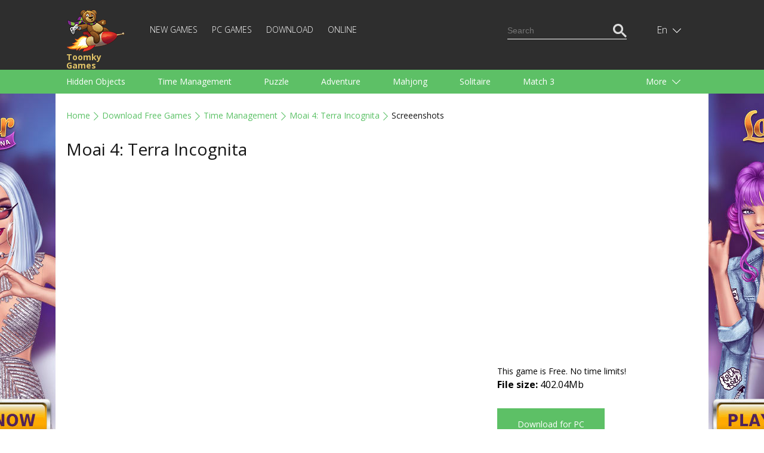

--- FILE ---
content_type: text/html; charset=utf-8
request_url: https://www.google.com/recaptcha/api2/aframe
body_size: 115
content:
<!DOCTYPE HTML><html><head><meta http-equiv="content-type" content="text/html; charset=UTF-8"></head><body><script nonce="9cRTL5BqJj4suHQFhKgjgQ">/** Anti-fraud and anti-abuse applications only. See google.com/recaptcha */ try{var clients={'sodar':'https://pagead2.googlesyndication.com/pagead/sodar?'};window.addEventListener("message",function(a){try{if(a.source===window.parent){var b=JSON.parse(a.data);var c=clients[b['id']];if(c){var d=document.createElement('img');d.src=c+b['params']+'&rc='+(localStorage.getItem("rc::a")?sessionStorage.getItem("rc::b"):"");window.document.body.appendChild(d);sessionStorage.setItem("rc::e",parseInt(sessionStorage.getItem("rc::e")||0)+1);localStorage.setItem("rc::h",'1770042408534');}}}catch(b){}});window.parent.postMessage("_grecaptcha_ready", "*");}catch(b){}</script></body></html>